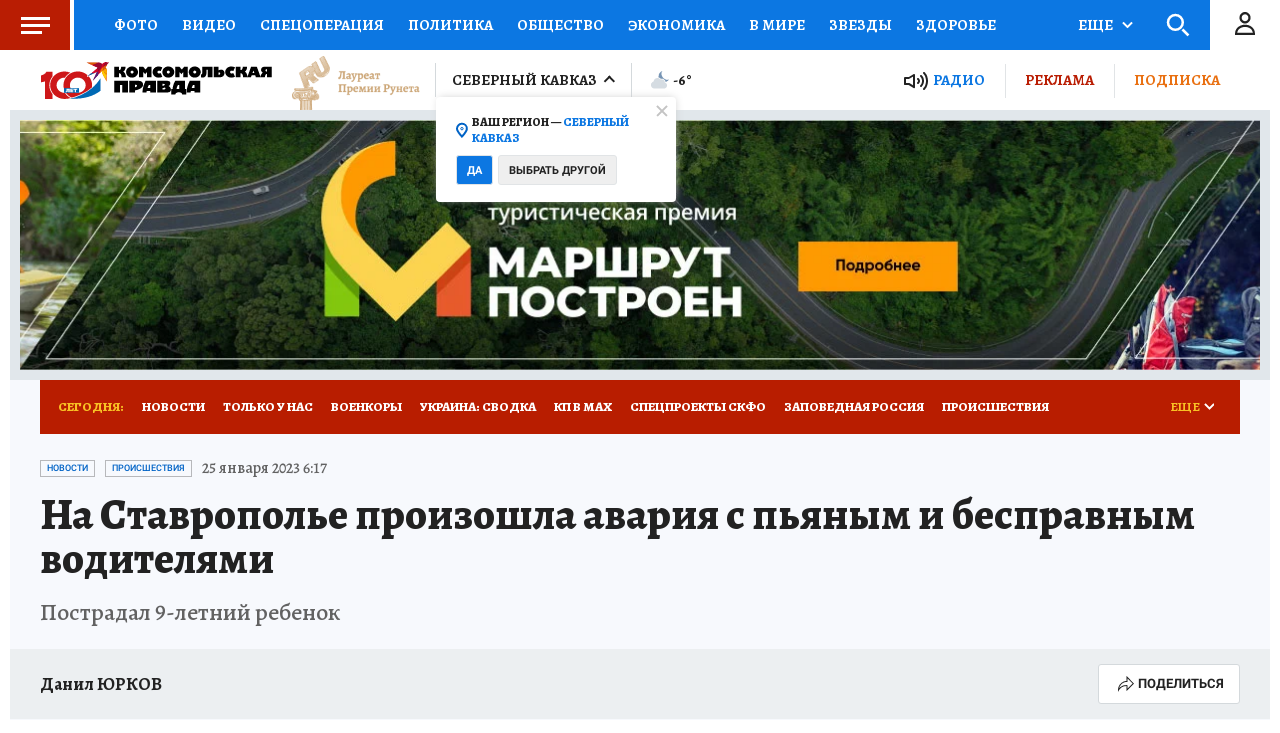

--- FILE ---
content_type: text/html
request_url: https://tns-counter.ru/nc01a**R%3Eundefined*kp_ru/ru/UTF-8/tmsec=kp_ru/628499269***
body_size: -72
content:
D41F67086970F93EX1769011518:D41F67086970F93EX1769011518

--- FILE ---
content_type: text/html; charset=UTF-8
request_url: https://tech.punchmedia.ru/sync/?pn=_pm_&pu=89308yrpgqe04hksrlsljtv92v1m7v0dvrv&pt=30
body_size: 427
content:
{"pmg":{"pu":"bZC8tO4mQ5ib"},"_pm_":{"pu":"89308yrpgqe04hksrlsljtv92v1m7v0dvrv"}}